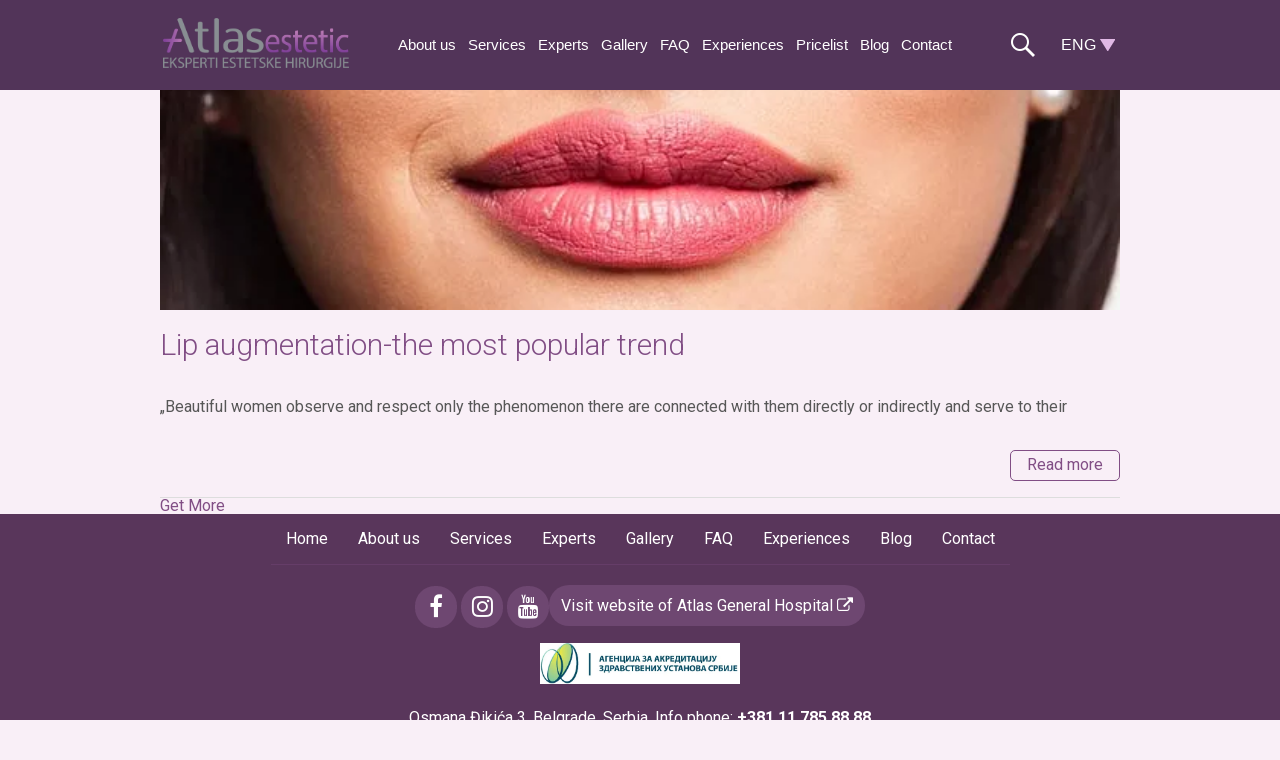

--- FILE ---
content_type: text/html; charset=UTF-8
request_url: https://atlasaesthetics.rs/en/tag/most-popular-trend/
body_size: 13792
content:
<!DOCTYPE HTML><html lang="en-US"><head><script data-no-optimize="1">var litespeed_docref=sessionStorage.getItem("litespeed_docref");litespeed_docref&&(Object.defineProperty(document,"referrer",{get:function(){return litespeed_docref}}),sessionStorage.removeItem("litespeed_docref"));</script> <meta charset="utf-8"><meta name="viewport" content="width=device-width, initial-scale=1"><link rel="preload" href="https://atlasaesthetics.rs/wp-content/uploads/2016/11/atlas-estetic-sitelogo.png" as="image" type="image/png" /><meta name='robots' content='noindex, follow' /><style>img:is([sizes="auto" i],[sizes^="auto," i]){contain-intrinsic-size:3000px 1500px}</style><title>most popular trend Archives - Atlas estetic</title><meta property="og:locale" content="en_US" /><meta property="og:type" content="article" /><meta property="og:title" content="most popular trend Archives - Atlas estetic" /><meta property="og:url" content="https://atlasaesthetics.rs/en/tag/most-popular-trend/" /><meta property="og:site_name" content="Atlas estetic" /><meta name="twitter:card" content="summary_large_image" /> <script type="application/ld+json" class="yoast-schema-graph">{"@context":"https://schema.org","@graph":[{"@type":"CollectionPage","@id":"https://atlasaesthetics.rs/en/tag/most-popular-trend/","url":"https://atlasaesthetics.rs/en/tag/most-popular-trend/","name":"most popular trend Archives - Atlas estetic","isPartOf":{"@id":"https://atlasaesthetics.rs/en/#website"},"primaryImageOfPage":{"@id":"https://atlasaesthetics.rs/en/tag/most-popular-trend/#primaryimage"},"image":{"@id":"https://atlasaesthetics.rs/en/tag/most-popular-trend/#primaryimage"},"thumbnailUrl":"https://atlasaesthetics.rs/wp-content/uploads/2017/08/hijaluronski-fileri-1-1.jpg","breadcrumb":{"@id":"https://atlasaesthetics.rs/en/tag/most-popular-trend/#breadcrumb"},"inLanguage":"en-US"},{"@type":"ImageObject","inLanguage":"en-US","@id":"https://atlasaesthetics.rs/en/tag/most-popular-trend/#primaryimage","url":"https://atlasaesthetics.rs/wp-content/uploads/2017/08/hijaluronski-fileri-1-1.jpg","contentUrl":"https://atlasaesthetics.rs/wp-content/uploads/2017/08/hijaluronski-fileri-1-1.jpg","width":630,"height":330,"caption":"Povećanje usana"},{"@type":"BreadcrumbList","@id":"https://atlasaesthetics.rs/en/tag/most-popular-trend/#breadcrumb","itemListElement":[{"@type":"ListItem","position":1,"name":"Почетна","item":"https://atlasaesthetics.rs/en/"},{"@type":"ListItem","position":2,"name":"most popular trend"}]},{"@type":"WebSite","@id":"https://atlasaesthetics.rs/en/#website","url":"https://atlasaesthetics.rs/en/","name":"Atlas estetic","description":"Estetska i rekonstruktivna hirurgija","potentialAction":[{"@type":"SearchAction","target":{"@type":"EntryPoint","urlTemplate":"https://atlasaesthetics.rs/en/?s={search_term_string}"},"query-input":{"@type":"PropertyValueSpecification","valueRequired":true,"valueName":"search_term_string"}}],"inLanguage":"en-US"}]}</script> <link rel='dns-prefetch' href='//code.jquery.com' /><link rel='preconnect' href='https://code.jquery.com' /><link rel='preconnect' href='https://fonts.googleapis.com' /><link rel='preconnect' href='https://www.googletagmanager.com' /><link data-optimized="1" rel='stylesheet' id='tppostpro-fontawesome-css-css' href='https://atlasaesthetics.rs/wp-content/litespeed/css/b0247586ad8ea40d655916733ccba818.css?ver=ba818' type='text/css' media='all' /><link data-optimized="1" rel='stylesheet' id='tppostpro-owl-min-css-css' href='https://atlasaesthetics.rs/wp-content/litespeed/css/f5741a32cd35548785312eb35179bb6f.css?ver=9bb6f' type='text/css' media='all' /><link data-optimized="1" rel='stylesheet' id='tppostpro-style-css-css' href='https://atlasaesthetics.rs/wp-content/litespeed/css/57da03324d7d0414e590eed01b0bc2f6.css?ver=bc2f6' type='text/css' media='all' /><link data-optimized="1" rel='stylesheet' id='wp-block-library-css' href='https://atlasaesthetics.rs/wp-content/litespeed/css/e24aaa0570ebbf69cd6517c51fee11a9.css?ver=e11a9' type='text/css' media='all' /><style id='classic-theme-styles-inline-css' type='text/css'>/*! This file is auto-generated */
.wp-block-button__link{color:#fff;background-color:#32373c;border-radius:9999px;box-shadow:none;text-decoration:none;padding:calc(.667em + 2px) calc(1.333em + 2px);font-size:1.125em}.wp-block-file__button{background:#32373c;color:#fff;text-decoration:none}</style><style id='global-styles-inline-css' type='text/css'>:root{--wp--preset--aspect-ratio--square:1;--wp--preset--aspect-ratio--4-3:4/3;--wp--preset--aspect-ratio--3-4:3/4;--wp--preset--aspect-ratio--3-2:3/2;--wp--preset--aspect-ratio--2-3:2/3;--wp--preset--aspect-ratio--16-9:16/9;--wp--preset--aspect-ratio--9-16:9/16;--wp--preset--color--black:#000000;--wp--preset--color--cyan-bluish-gray:#abb8c3;--wp--preset--color--white:#ffffff;--wp--preset--color--pale-pink:#f78da7;--wp--preset--color--vivid-red:#cf2e2e;--wp--preset--color--luminous-vivid-orange:#ff6900;--wp--preset--color--luminous-vivid-amber:#fcb900;--wp--preset--color--light-green-cyan:#7bdcb5;--wp--preset--color--vivid-green-cyan:#00d084;--wp--preset--color--pale-cyan-blue:#8ed1fc;--wp--preset--color--vivid-cyan-blue:#0693e3;--wp--preset--color--vivid-purple:#9b51e0;--wp--preset--gradient--vivid-cyan-blue-to-vivid-purple:linear-gradient(135deg,rgba(6,147,227,1) 0%,rgb(155,81,224) 100%);--wp--preset--gradient--light-green-cyan-to-vivid-green-cyan:linear-gradient(135deg,rgb(122,220,180) 0%,rgb(0,208,130) 100%);--wp--preset--gradient--luminous-vivid-amber-to-luminous-vivid-orange:linear-gradient(135deg,rgba(252,185,0,1) 0%,rgba(255,105,0,1) 100%);--wp--preset--gradient--luminous-vivid-orange-to-vivid-red:linear-gradient(135deg,rgba(255,105,0,1) 0%,rgb(207,46,46) 100%);--wp--preset--gradient--very-light-gray-to-cyan-bluish-gray:linear-gradient(135deg,rgb(238,238,238) 0%,rgb(169,184,195) 100%);--wp--preset--gradient--cool-to-warm-spectrum:linear-gradient(135deg,rgb(74,234,220) 0%,rgb(151,120,209) 20%,rgb(207,42,186) 40%,rgb(238,44,130) 60%,rgb(251,105,98) 80%,rgb(254,248,76) 100%);--wp--preset--gradient--blush-light-purple:linear-gradient(135deg,rgb(255,206,236) 0%,rgb(152,150,240) 100%);--wp--preset--gradient--blush-bordeaux:linear-gradient(135deg,rgb(254,205,165) 0%,rgb(254,45,45) 50%,rgb(107,0,62) 100%);--wp--preset--gradient--luminous-dusk:linear-gradient(135deg,rgb(255,203,112) 0%,rgb(199,81,192) 50%,rgb(65,88,208) 100%);--wp--preset--gradient--pale-ocean:linear-gradient(135deg,rgb(255,245,203) 0%,rgb(182,227,212) 50%,rgb(51,167,181) 100%);--wp--preset--gradient--electric-grass:linear-gradient(135deg,rgb(202,248,128) 0%,rgb(113,206,126) 100%);--wp--preset--gradient--midnight:linear-gradient(135deg,rgb(2,3,129) 0%,rgb(40,116,252) 100%);--wp--preset--font-size--small:13px;--wp--preset--font-size--medium:20px;--wp--preset--font-size--large:36px;--wp--preset--font-size--x-large:42px;--wp--preset--spacing--20:0.44rem;--wp--preset--spacing--30:0.67rem;--wp--preset--spacing--40:1rem;--wp--preset--spacing--50:1.5rem;--wp--preset--spacing--60:2.25rem;--wp--preset--spacing--70:3.38rem;--wp--preset--spacing--80:5.06rem;--wp--preset--shadow--natural:6px 6px 9px rgba(0, 0, 0, 0.2);--wp--preset--shadow--deep:12px 12px 50px rgba(0, 0, 0, 0.4);--wp--preset--shadow--sharp:6px 6px 0px rgba(0, 0, 0, 0.2);--wp--preset--shadow--outlined:6px 6px 0px -3px rgba(255, 255, 255, 1), 6px 6px rgba(0, 0, 0, 1);--wp--preset--shadow--crisp:6px 6px 0px rgba(0, 0, 0, 1)}:where(.is-layout-flex){gap:.5em}:where(.is-layout-grid){gap:.5em}body .is-layout-flex{display:flex}.is-layout-flex{flex-wrap:wrap;align-items:center}.is-layout-flex>:is(*,div){margin:0}body .is-layout-grid{display:grid}.is-layout-grid>:is(*,div){margin:0}:where(.wp-block-columns.is-layout-flex){gap:2em}:where(.wp-block-columns.is-layout-grid){gap:2em}:where(.wp-block-post-template.is-layout-flex){gap:1.25em}:where(.wp-block-post-template.is-layout-grid){gap:1.25em}.has-black-color{color:var(--wp--preset--color--black)!important}.has-cyan-bluish-gray-color{color:var(--wp--preset--color--cyan-bluish-gray)!important}.has-white-color{color:var(--wp--preset--color--white)!important}.has-pale-pink-color{color:var(--wp--preset--color--pale-pink)!important}.has-vivid-red-color{color:var(--wp--preset--color--vivid-red)!important}.has-luminous-vivid-orange-color{color:var(--wp--preset--color--luminous-vivid-orange)!important}.has-luminous-vivid-amber-color{color:var(--wp--preset--color--luminous-vivid-amber)!important}.has-light-green-cyan-color{color:var(--wp--preset--color--light-green-cyan)!important}.has-vivid-green-cyan-color{color:var(--wp--preset--color--vivid-green-cyan)!important}.has-pale-cyan-blue-color{color:var(--wp--preset--color--pale-cyan-blue)!important}.has-vivid-cyan-blue-color{color:var(--wp--preset--color--vivid-cyan-blue)!important}.has-vivid-purple-color{color:var(--wp--preset--color--vivid-purple)!important}.has-black-background-color{background-color:var(--wp--preset--color--black)!important}.has-cyan-bluish-gray-background-color{background-color:var(--wp--preset--color--cyan-bluish-gray)!important}.has-white-background-color{background-color:var(--wp--preset--color--white)!important}.has-pale-pink-background-color{background-color:var(--wp--preset--color--pale-pink)!important}.has-vivid-red-background-color{background-color:var(--wp--preset--color--vivid-red)!important}.has-luminous-vivid-orange-background-color{background-color:var(--wp--preset--color--luminous-vivid-orange)!important}.has-luminous-vivid-amber-background-color{background-color:var(--wp--preset--color--luminous-vivid-amber)!important}.has-light-green-cyan-background-color{background-color:var(--wp--preset--color--light-green-cyan)!important}.has-vivid-green-cyan-background-color{background-color:var(--wp--preset--color--vivid-green-cyan)!important}.has-pale-cyan-blue-background-color{background-color:var(--wp--preset--color--pale-cyan-blue)!important}.has-vivid-cyan-blue-background-color{background-color:var(--wp--preset--color--vivid-cyan-blue)!important}.has-vivid-purple-background-color{background-color:var(--wp--preset--color--vivid-purple)!important}.has-black-border-color{border-color:var(--wp--preset--color--black)!important}.has-cyan-bluish-gray-border-color{border-color:var(--wp--preset--color--cyan-bluish-gray)!important}.has-white-border-color{border-color:var(--wp--preset--color--white)!important}.has-pale-pink-border-color{border-color:var(--wp--preset--color--pale-pink)!important}.has-vivid-red-border-color{border-color:var(--wp--preset--color--vivid-red)!important}.has-luminous-vivid-orange-border-color{border-color:var(--wp--preset--color--luminous-vivid-orange)!important}.has-luminous-vivid-amber-border-color{border-color:var(--wp--preset--color--luminous-vivid-amber)!important}.has-light-green-cyan-border-color{border-color:var(--wp--preset--color--light-green-cyan)!important}.has-vivid-green-cyan-border-color{border-color:var(--wp--preset--color--vivid-green-cyan)!important}.has-pale-cyan-blue-border-color{border-color:var(--wp--preset--color--pale-cyan-blue)!important}.has-vivid-cyan-blue-border-color{border-color:var(--wp--preset--color--vivid-cyan-blue)!important}.has-vivid-purple-border-color{border-color:var(--wp--preset--color--vivid-purple)!important}.has-vivid-cyan-blue-to-vivid-purple-gradient-background{background:var(--wp--preset--gradient--vivid-cyan-blue-to-vivid-purple)!important}.has-light-green-cyan-to-vivid-green-cyan-gradient-background{background:var(--wp--preset--gradient--light-green-cyan-to-vivid-green-cyan)!important}.has-luminous-vivid-amber-to-luminous-vivid-orange-gradient-background{background:var(--wp--preset--gradient--luminous-vivid-amber-to-luminous-vivid-orange)!important}.has-luminous-vivid-orange-to-vivid-red-gradient-background{background:var(--wp--preset--gradient--luminous-vivid-orange-to-vivid-red)!important}.has-very-light-gray-to-cyan-bluish-gray-gradient-background{background:var(--wp--preset--gradient--very-light-gray-to-cyan-bluish-gray)!important}.has-cool-to-warm-spectrum-gradient-background{background:var(--wp--preset--gradient--cool-to-warm-spectrum)!important}.has-blush-light-purple-gradient-background{background:var(--wp--preset--gradient--blush-light-purple)!important}.has-blush-bordeaux-gradient-background{background:var(--wp--preset--gradient--blush-bordeaux)!important}.has-luminous-dusk-gradient-background{background:var(--wp--preset--gradient--luminous-dusk)!important}.has-pale-ocean-gradient-background{background:var(--wp--preset--gradient--pale-ocean)!important}.has-electric-grass-gradient-background{background:var(--wp--preset--gradient--electric-grass)!important}.has-midnight-gradient-background{background:var(--wp--preset--gradient--midnight)!important}.has-small-font-size{font-size:var(--wp--preset--font-size--small)!important}.has-medium-font-size{font-size:var(--wp--preset--font-size--medium)!important}.has-large-font-size{font-size:var(--wp--preset--font-size--large)!important}.has-x-large-font-size{font-size:var(--wp--preset--font-size--x-large)!important}:where(.wp-block-post-template.is-layout-flex){gap:1.25em}:where(.wp-block-post-template.is-layout-grid){gap:1.25em}:where(.wp-block-columns.is-layout-flex){gap:2em}:where(.wp-block-columns.is-layout-grid){gap:2em}:root :where(.wp-block-pullquote){font-size:1.5em;line-height:1.6}</style><link data-optimized="1" rel='stylesheet' id='contact-form-7-css' href='https://atlasaesthetics.rs/wp-content/litespeed/css/fc8e5b9cc5309cd0adb21cdff01b1068.css?ver=b1068' type='text/css' media='all' /><link data-optimized="1" rel='stylesheet' id='wpcf7-redirect-script-frontend-css' href='https://atlasaesthetics.rs/wp-content/litespeed/css/5ace438b6f5d6c67ea83efcc106b3311.css?ver=b3311' type='text/css' media='all' /><link data-optimized="1" rel='stylesheet' id='genericons-css' href='https://atlasaesthetics.rs/wp-content/litespeed/css/42ab4757c548655765bdb2aed08e2854.css?ver=e2854' type='text/css' media='all' /><link data-optimized="1" rel='stylesheet' id='shke-style-css' href='https://atlasaesthetics.rs/wp-content/litespeed/css/3af80d0a6ae81532bc70dc813e2fb0a1.css?ver=fb0a1' type='text/css' media='all' /><link data-optimized="1" rel='stylesheet' id='jui-style-css' href='https://atlasaesthetics.rs/wp-content/litespeed/css/b0d0a91e06ef96bc2846f8a0abe7e0b7.css?ver=7e0b7' type='text/css' media='all' /> <script type="text/javascript" src="https://atlasaesthetics.rs/wp-includes/js/jquery/jquery.min.js" id="jquery-core-js"></script> <script data-optimized="1" type="text/javascript" src="https://atlasaesthetics.rs/wp-content/litespeed/js/6627723c3f116285592ebc53aa248af7.js?ver=48af7" id="jquery-migrate-js" defer data-deferred="1"></script> <script data-optimized="1" type="text/javascript" src="https://atlasaesthetics.rs/wp-content/litespeed/js/13c15510040dd245c9eb53546527c1bd.js?ver=7c1bd" id="tppostpro-owl-js-js" defer data-deferred="1"></script> <script data-optimized="1" type="text/javascript" src="https://atlasaesthetics.rs/wp-content/litespeed/js/92b913246bd5d39e37742580bf618f12.js?ver=18f12" id="shke-html5-js" defer data-deferred="1"></script> <link rel="https://api.w.org/" href="https://atlasaesthetics.rs/wp-json/" /><link rel="alternate" title="JSON" type="application/json" href="https://atlasaesthetics.rs/wp-json/wp/v2/tags/238" /><script src="[data-uri]" defer></script>  <script>(function(w,d,s,l,i){w[l]=w[l]||[];w[l].push({'gtm.start':
new Date().getTime(),event:'gtm.js'});var f=d.getElementsByTagName(s)[0],
j=d.createElement(s),dl=l!='dataLayer'?'&l='+l:'';j.async=true;j.src=
'https://atlasaesthetics.rs/wp-content/litespeed/localres/aHR0cHM6Ly93d3cuZ29vZ2xldGFnbWFuYWdlci5jb20vZ3RtLmpz?id='+i+dl;f.parentNode.insertBefore(j,f);
})(window,document,'script','dataLayer','GTM-PZGFLH2Q');</script> <style>.e-con.e-parent:nth-of-type(n+4):not(.e-lazyloaded):not(.e-no-lazyload),.e-con.e-parent:nth-of-type(n+4):not(.e-lazyloaded):not(.e-no-lazyload) *{background-image:none!important}@media screen and (max-height:1024px){.e-con.e-parent:nth-of-type(n+3):not(.e-lazyloaded):not(.e-no-lazyload),.e-con.e-parent:nth-of-type(n+3):not(.e-lazyloaded):not(.e-no-lazyload) *{background-image:none!important}}@media screen and (max-height:640px){.e-con.e-parent:nth-of-type(n+2):not(.e-lazyloaded):not(.e-no-lazyload),.e-con.e-parent:nth-of-type(n+2):not(.e-lazyloaded):not(.e-no-lazyload) *{background-image:none!important}}</style><link rel="icon" href="https://atlasaesthetics.rs/wp-content/uploads/2021/06/fav-atlas.png" sizes="32x32" /><link rel="icon" href="https://atlasaesthetics.rs/wp-content/uploads/2021/06/fav-atlas.png" sizes="192x192" /><link rel="apple-touch-icon" href="https://atlasaesthetics.rs/wp-content/uploads/2021/06/fav-atlas.png" /><meta name="msapplication-TileImage" content="https://atlasaesthetics.rs/wp-content/uploads/2021/06/fav-atlas.png" /><style type="text/css" id="wp-custom-css">.owl-item span{display:none!important}.owl-item h3 a{color:#59365B!important;display:inline-block!important;font-size:16px!important;font-weight:bold!important;letter-spacing:0px!important;margin-bottom:10px!important}.p40{padding-top:40px}.tps-slider-thumb+div{display:none!important}.jet-carousel__item img[src*="baner-estetika_uvec-grudi-srp-1.jpg"],.jet-carousel__item img[src*="baner-estetika_op-nosa-srp.jpg"]{display:none!important}.jet-carousel__item img[src*="baner-estetika_uvec-grudi-srp-1.jpg"],.jet-carousel__item img[src*="baner-estetika_op-nosa-srp.jpg"]{visibility:hidden!important;height:0!important;margin:0!important;padding:0!important}.page-id-204 .elementor-element-b2b9647{display:none!important}</style></head><body class="archive tag tag-most-popular-trend tag-238 wp-theme-anywhere-estetika class-name elementor-default elementor-kit-5907"><div class="paralaks" data-speed="-2"></div><header class="head"><div class="shrink" id="header"><div class='site-title logo'>
<a href='https://atlasaesthetics.rs/en/' title='Atlas estetic' rel='home'><img src='https://atlasaesthetics.rs/wp-content/uploads/2016/11/atlas-estetic-sitelogo.png' alt='Atlas estetic'></a></div>
<button id="menu-toggle" class="menu-toggle">Menu</button><nav class="mainnav"><div class="menu-main-nav-e-container"><ul id="menu-main-nav-e" class="menu"><li id="menu-item-1544" class="menu-item menu-item-type-post_type menu-item-object-page menu-item-has-children menu-item-1544"><a href="https://atlasaesthetics.rs/en/about-us/">About us</a><ul class="sub-menu"><li id="menu-item-1581" class="menu-item menu-item-type-post_type menu-item-object-page menu-item-1581"><a href="https://atlasaesthetics.rs/en/about-us/premises-and-equipment/">Premises and equipment</a></li><li id="menu-item-1580" class="menu-item menu-item-type-post_type menu-item-object-page menu-item-1580"><a href="https://atlasaesthetics.rs/en/about-us/accommodation-and-meals/">Accommodation and meals</a></li><li id="menu-item-1579" class="menu-item menu-item-type-post_type menu-item-object-page menu-item-1579"><a href="https://atlasaesthetics.rs/en/about-us/mission-and-vision/">Mission and Vision</a></li><li id="menu-item-1584" class="menu-item menu-item-type-post_type menu-item-object-page menu-item-1584"><a href="https://atlasaesthetics.rs/en/about-us/transport-of-patients/">Transport of patients</a></li></ul></li><li id="menu-item-1543" class="menu-item menu-item-type-post_type menu-item-object-page menu-item-has-children menu-item-1543"><a href="https://atlasaesthetics.rs/en/services-and-procedures/">Services</a><ul class="sub-menu"><li id="menu-item-1604" class="menu-item menu-item-type-post_type menu-item-object-page menu-item-has-children menu-item-1604"><a href="https://atlasaesthetics.rs/en/services-and-procedures/antiaging/">Antiaging</a><ul class="sub-menu"><li id="menu-item-2163" class="menu-item menu-item-type-post_type menu-item-object-page menu-item-2163"><a href="https://atlasaesthetics.rs/en/services-and-procedures/antiaging/3d-meso-threads/">3D meso threads</a></li><li id="menu-item-2168" class="menu-item menu-item-type-post_type menu-item-object-page menu-item-2168"><a href="https://atlasaesthetics.rs/en/services-and-procedures/antiaging/regenerative-therapies/">Regenerative therapies</a></li><li id="menu-item-2172" class="menu-item menu-item-type-post_type menu-item-object-page menu-item-2172"><a href="https://atlasaesthetics.rs/en/services-and-procedures/antiaging/aquafilling/">AQUAfilling</a></li><li id="menu-item-2178" class="menu-item menu-item-type-post_type menu-item-object-page menu-item-2178"><a href="https://atlasaesthetics.rs/en/services-and-procedures/antiaging/btx-treatment/">Botox treatment</a></li><li id="menu-item-2182" class="menu-item menu-item-type-post_type menu-item-object-page menu-item-2182"><a href="https://atlasaesthetics.rs/en/services-and-procedures/antiaging/chemical-peeling/">Chemical peeling</a></li><li id="menu-item-2187" class="menu-item menu-item-type-post_type menu-item-object-page menu-item-2187"><a href="https://atlasaesthetics.rs/en/services-and-procedures/antiaging/hyaluronic-fillers/">Hyaluronic fillers</a></li><li id="menu-item-2190" class="menu-item menu-item-type-post_type menu-item-object-page menu-item-2190"><a href="https://atlasaesthetics.rs/en/services-and-procedures/antiaging/mesotherapy/">Mesotherapy</a></li></ul></li><li id="menu-item-1607" class="menu-item menu-item-type-post_type menu-item-object-page menu-item-has-children menu-item-1607"><a href="https://atlasaesthetics.rs/en/services-and-procedures/cosmetic-face-surgery/">Cosmetic face surgery</a><ul class="sub-menu"><li id="menu-item-1977" class="menu-item menu-item-type-post_type menu-item-object-page menu-item-1977"><a href="https://atlasaesthetics.rs/en/services-and-procedures/cosmetic-face-surgery/facelift/">Facelift</a></li><li id="menu-item-4058" class="menu-item menu-item-type-post_type menu-item-object-page menu-item-4058"><a href="https://atlasaesthetics.rs/en/services-and-procedures/cosmetic-face-surgery/eyebrow-lift/">Eyebrow lift</a></li><li id="menu-item-1984" class="menu-item menu-item-type-post_type menu-item-object-page menu-item-1984"><a href="https://atlasaesthetics.rs/en/services-and-procedures/cosmetic-face-surgery/chin-correction-surgery/">Chin correction surgery</a></li><li id="menu-item-2139" class="menu-item menu-item-type-post_type menu-item-object-page menu-item-2139"><a href="https://atlasaesthetics.rs/en/services-and-procedures/cosmetic-face-surgery/cheekbones-correction/">Cheekbones correction</a></li><li id="menu-item-2005" class="menu-item menu-item-type-post_type menu-item-object-page menu-item-2005"><a href="https://atlasaesthetics.rs/en/services-and-procedures/cosmetic-face-surgery/eyelid-surgery/">Eyelid surgery</a></li><li id="menu-item-2024" class="menu-item menu-item-type-post_type menu-item-object-page menu-item-2024"><a href="https://atlasaesthetics.rs/en/services-and-procedures/cosmetic-face-surgery/rhinoplasty/">Rhinoplasty</a></li><li id="menu-item-2030" class="menu-item menu-item-type-post_type menu-item-object-page menu-item-2030"><a href="https://atlasaesthetics.rs/en/services-and-procedures/cosmetic-face-surgery/lips-correction/">Lips correction</a></li><li id="menu-item-2035" class="menu-item menu-item-type-post_type menu-item-object-page menu-item-2035"><a href="https://atlasaesthetics.rs/en/services-and-procedures/cosmetic-face-surgery/ear-reshaping/">Ear Reshaping</a></li><li id="menu-item-4426" class="menu-item menu-item-type-post_type menu-item-object-page menu-item-4426"><a href="https://atlasaesthetics.rs/en/services-and-procedures/cosmetic-face-surgery/ear-reconstruction/">Ear reconstruction</a></li></ul></li><li id="menu-item-1608" class="menu-item menu-item-type-post_type menu-item-object-page menu-item-has-children menu-item-1608"><a href="https://atlasaesthetics.rs/en/services-and-procedures/cosmetic-skin-surgery/">Cosmetic skin surgery</a><ul class="sub-menu"><li id="menu-item-2100" class="menu-item menu-item-type-post_type menu-item-object-page menu-item-2100"><a href="https://atlasaesthetics.rs/en/services-and-procedures/cosmetic-skin-surgery/warts/">Warts</a></li><li id="menu-item-2099" class="menu-item menu-item-type-post_type menu-item-object-page menu-item-2099"><a href="https://atlasaesthetics.rs/en/services-and-procedures/cosmetic-skin-surgery/keratosis/">Keratosis</a></li><li id="menu-item-2108" class="menu-item menu-item-type-post_type menu-item-object-page menu-item-2108"><a href="https://atlasaesthetics.rs/en/services-and-procedures/cosmetic-skin-surgery/scar-correction/">Scar Correction</a></li><li id="menu-item-2112" class="menu-item menu-item-type-post_type menu-item-object-page menu-item-2112"><a href="https://atlasaesthetics.rs/en/services-and-procedures/cosmetic-skin-surgery/xantelasma/">Xantelasma</a></li><li id="menu-item-2116" class="menu-item menu-item-type-post_type menu-item-object-page menu-item-2116"><a href="https://atlasaesthetics.rs/en/services-and-procedures/cosmetic-skin-surgery/moles/">Moles</a></li></ul></li><li id="menu-item-1606" class="menu-item menu-item-type-post_type menu-item-object-page menu-item-has-children menu-item-1606"><a href="https://atlasaesthetics.rs/en/services-and-procedures/cosmetic-breast-surgery/">Cosmetic breast surgery</a><ul class="sub-menu"><li id="menu-item-1938" class="menu-item menu-item-type-post_type menu-item-object-page menu-item-1938"><a href="https://atlasaesthetics.rs/en/services-and-procedures/cosmetic-breast-surgery/breast-lift/">Breast Lift</a></li><li id="menu-item-1957" class="menu-item menu-item-type-post_type menu-item-object-page menu-item-1957"><a href="https://atlasaesthetics.rs/en/services-and-procedures/cosmetic-breast-surgery/breast-augmentation/">Breast Augmentation</a></li><li id="menu-item-2200" class="menu-item menu-item-type-post_type menu-item-object-page menu-item-2200"><a href="https://atlasaesthetics.rs/en/services-and-procedures/cosmetic-breast-surgery/breast-reconstruction/">Breast Reconstruction</a></li><li id="menu-item-1970" class="menu-item menu-item-type-post_type menu-item-object-page menu-item-1970"><a href="https://atlasaesthetics.rs/en/services-and-procedures/cosmetic-breast-surgery/breast-reduction/">Breast Reduction</a></li></ul></li><li id="menu-item-1605" class="menu-item menu-item-type-post_type menu-item-object-page menu-item-has-children menu-item-1605"><a href="https://atlasaesthetics.rs/en/services-and-procedures/cosmetic-body-surgery/">Cosmetic body surgery</a><ul class="sub-menu"><li id="menu-item-2042" class="menu-item menu-item-type-post_type menu-item-object-page menu-item-2042"><a href="https://atlasaesthetics.rs/en/services-and-procedures/cosmetic-body-surgery/abdominoplasty/">Abdominoplasty</a></li><li id="menu-item-2049" class="menu-item menu-item-type-post_type menu-item-object-page menu-item-2049"><a href="https://atlasaesthetics.rs/en/services-and-procedures/cosmetic-body-surgery/liposuction/">Liposuction</a></li><li id="menu-item-2069" class="menu-item menu-item-type-post_type menu-item-object-page menu-item-2069"><a href="https://atlasaesthetics.rs/en/services-and-procedures/cosmetic-body-surgery/buttock-augmentation/">Buttock Augmentation</a></li><li id="menu-item-2073" class="menu-item menu-item-type-post_type menu-item-object-page menu-item-2073"><a href="https://atlasaesthetics.rs/en/services-and-procedures/cosmetic-body-surgery/intimate-surgery-women/">Intimate surgery for women</a></li><li id="menu-item-2077" class="menu-item menu-item-type-post_type menu-item-object-page menu-item-2077"><a href="https://atlasaesthetics.rs/en/services-and-procedures/cosmetic-body-surgery/fat-transfer/">Fat transfer</a></li></ul></li><li id="menu-item-1612" class="menu-item menu-item-type-post_type menu-item-object-page menu-item-1612"><a href="https://atlasaesthetics.rs/en/services-and-procedures/mommy-makeover/">Mommy makeover</a></li><li id="menu-item-1611" class="menu-item menu-item-type-post_type menu-item-object-page menu-item-has-children menu-item-1611"><a href="https://atlasaesthetics.rs/en/services-and-procedures/mens-aesthetics/">Men’s aesthetics</a><ul class="sub-menu"><li id="menu-item-2131" class="menu-item menu-item-type-post_type menu-item-object-page menu-item-2131"><a href="https://atlasaesthetics.rs/en/services-and-procedures/mens-aesthetics/intimate-surgery-for-men/">Intimate surgery for men</a></li></ul></li><li id="menu-item-1610" class="menu-item menu-item-type-post_type menu-item-object-page menu-item-1610"><a href="https://atlasaesthetics.rs/en/services-and-procedures/hand-surgery/">Hand surgery</a></li><li id="menu-item-1609" class="menu-item menu-item-type-post_type menu-item-object-page menu-item-1609"><a href="https://atlasaesthetics.rs/en/services-and-procedures/excessive-sweating/">Excessive sweating</a></li></ul></li><li id="menu-item-1541" class="menu-item menu-item-type-post_type menu-item-object-page menu-item-1541"><a href="https://atlasaesthetics.rs/en/experts-atlas-estetic/">Experts</a></li><li id="menu-item-1547" class="menu-item menu-item-type-post_type menu-item-object-page menu-item-has-children menu-item-1547"><a href="https://atlasaesthetics.rs/en/gallery/">Gallery</a><ul class="sub-menu"><li id="menu-item-5318" class="menu-item menu-item-type-post_type menu-item-object-galerija menu-item-5318"><a href="https://atlasaesthetics.rs/en/galerija/rhinoplasty/">Rhinoplasty</a></li><li id="menu-item-2494" class="menu-item menu-item-type-post_type menu-item-object-galerija menu-item-2494"><a href="https://atlasaesthetics.rs/en/galerija/ear-reshaping/">Ear Reshaping</a></li><li id="menu-item-2492" class="menu-item menu-item-type-post_type menu-item-object-galerija menu-item-2492"><a href="https://atlasaesthetics.rs/en/galerija/breast/">Breast</a></li><li id="menu-item-2493" class="menu-item menu-item-type-post_type menu-item-object-galerija menu-item-2493"><a href="https://atlasaesthetics.rs/en/galerija/buttock-augmentation/">Buttock Augmentation</a></li><li id="menu-item-2491" class="menu-item menu-item-type-post_type menu-item-object-galerija menu-item-2491"><a href="https://atlasaesthetics.rs/en/galerija/abdominoplasty/">Abdominoplasty</a></li><li id="menu-item-2495" class="menu-item menu-item-type-post_type menu-item-object-galerija menu-item-2495"><a href="https://atlasaesthetics.rs/en/galerija/liposuction/">Liposuction</a></li><li id="menu-item-5393" class="menu-item menu-item-type-post_type menu-item-object-galerija menu-item-5393"><a href="https://atlasaesthetics.rs/en/galerija/face-correction/">Face Correction</a></li><li id="menu-item-7043" class="menu-item menu-item-type-post_type menu-item-object-galerija menu-item-7043"><a href="https://atlasaesthetics.rs/en/galerija/lip-augmentation/">Lip augmentation</a></li><li id="menu-item-7129" class="menu-item menu-item-type-post_type menu-item-object-galerija menu-item-7129"><a href="https://atlasaesthetics.rs/en/galerija/bullhorn-lip-lift-3/">Bullhorn lip lift</a></li><li id="menu-item-2496" class="menu-item menu-item-type-post_type menu-item-object-galerija menu-item-2496"><a href="https://atlasaesthetics.rs/en/galerija/mommymakeover/">MommyMakeover</a></li><li id="menu-item-7167" class="menu-item menu-item-type-post_type menu-item-object-galerija menu-item-7167"><a href="https://atlasaesthetics.rs/en/galerija/nasolabial-folds/">Nasolabial folds</a></li><li id="menu-item-7153" class="menu-item menu-item-type-post_type menu-item-object-galerija menu-item-7153"><a href="https://atlasaesthetics.rs/en/galerija/gynecomastia/">Gynecomastia</a></li></ul></li><li id="menu-item-1550" class="menu-item menu-item-type-post_type menu-item-object-page menu-item-1550"><a href="https://atlasaesthetics.rs/en/faq/">FAQ</a></li><li id="menu-item-1553" class="menu-item menu-item-type-post_type menu-item-object-page menu-item-1553"><a href="https://atlasaesthetics.rs/en/experiences/">Experiences</a></li><li id="menu-item-6664" class="menu-item menu-item-type-post_type menu-item-object-page menu-item-6664"><a href="https://atlasaesthetics.rs/en/pricelist/">Pricelist</a></li><li id="menu-item-1911" class="menu-item menu-item-type-post_type menu-item-object-page current_page_parent menu-item-1911"><a href="https://atlasaesthetics.rs/en/blog-2/">Blog</a></li><li id="menu-item-1558" class="menu-item menu-item-type-post_type menu-item-object-page menu-item-1558"><a href="https://atlasaesthetics.rs/en/contact/">Contact</a></li></ul></div></nav><div class="search-toggle">
<a href="#search-container" class="screen-reader-text">Search</a></div><div id="search-container" class="search-box-wrapper hide"><div class="search-box"><form role="search" method="get" class="search-form" action="https://atlasaesthetics.rs/en/">
<label>
<span class="screen-reader-text">search</span>
<input type="search" class="search-field orange"
placeholder="search"
value="" name="s"/>
</label>
<button type="submit" class="search-submit">Go</button></form></div></div><div class="langswitch">
<select name="lang_choice_1" id="lang_choice_1" class="pll-switcher-select"><option value="https://atlasaesthetics.rs/" lang="sr-RS" data-lang="{&quot;id&quot;:0,&quot;name&quot;:&quot;SRB&quot;,&quot;slug&quot;:&quot;sr&quot;,&quot;dir&quot;:0}">SRB</option><option value="https://atlasaesthetics.rs/en/tag/most-popular-trend/" lang="en-US" selected='selected' data-lang="{&quot;id&quot;:0,&quot;name&quot;:&quot;ENG&quot;,&quot;slug&quot;:&quot;en&quot;,&quot;dir&quot;:0}">ENG</option></select> <script type="text/javascript" src="[data-uri]" defer></script> </div></div></header><main class="content list shrink"><header class="cat-title"><h1>Tag: <span>most popular trend</span></h1></header><div class="archive-desc"></div><article>
<a href="https://atlasaesthetics.rs/en/lip-augmentation-the-most-popular-trend/" title="Lip augmentation-the most popular trend"><div class="thumb" style="background-image:url(https://atlasaesthetics.rs/wp-content/uploads/2017/08/hijaluronski-fileri-1-1.jpg.webp)"></div></a><div class="excerpt">
<a href="https://atlasaesthetics.rs/en/lip-augmentation-the-most-popular-trend/" title="Lip augmentation-the most popular trend"><h1>Lip augmentation-the most popular trend</h1></a><p>„Beautiful women observe and respect only the phenomenon there are connected with them directly or indirectly and serve to their</p><div style="text-align:right"><a class="moretag" href="https://atlasaesthetics.rs/en/lip-augmentation-the-most-popular-trend/">Read more</a></div></div></article>
<a class="getmore" href="#" data-nonce="87e2cb7b5c">Get More</a></main></section><footer id="foot"><div class="shrink"><div id="nav_menu-2" class=" fullwidth widget widget_nav_menu"><div class="menu-footer-nav-e-container"><ul id="menu-footer-nav-e" class="menu"><li id="menu-item-1560" class="menu-item menu-item-type-post_type menu-item-object-page menu-item-home menu-item-1560"><a href="https://atlasaesthetics.rs/en/">Home</a></li><li id="menu-item-1565" class="menu-item menu-item-type-post_type menu-item-object-page menu-item-1565"><a href="https://atlasaesthetics.rs/en/about-us/">About us</a></li><li id="menu-item-1564" class="menu-item menu-item-type-post_type menu-item-object-page menu-item-1564"><a href="https://atlasaesthetics.rs/en/services-and-procedures/">Services</a></li><li id="menu-item-1566" class="menu-item menu-item-type-post_type menu-item-object-page menu-item-1566"><a href="https://atlasaesthetics.rs/en/experts-atlas-estetic/">Experts</a></li><li id="menu-item-1563" class="menu-item menu-item-type-post_type menu-item-object-page menu-item-1563"><a href="https://atlasaesthetics.rs/en/gallery/">Gallery</a></li><li id="menu-item-1562" class="menu-item menu-item-type-post_type menu-item-object-page menu-item-1562"><a href="https://atlasaesthetics.rs/en/faq/">FAQ</a></li><li id="menu-item-2062" class="menu-item menu-item-type-post_type menu-item-object-page menu-item-2062"><a href="https://atlasaesthetics.rs/en/experiences/">Experiences</a></li><li id="menu-item-2063" class="menu-item menu-item-type-post_type menu-item-object-page current_page_parent menu-item-2063"><a href="https://atlasaesthetics.rs/en/blog-2/">Blog</a></li><li id="menu-item-1561" class="menu-item menu-item-type-post_type menu-item-object-page menu-item-1561"><a href="https://atlasaesthetics.rs/en/contact/">Contact</a></li></ul></div></div><div id="text-2" class=" fullwidth widget widget_text"><div class="textwidget"><div class="row"><a class="footbttn fbsoc hideonmobile"  target="_blank" href="https://www.facebook.com/atlasestetic/"><i class="fa fa-facebook"></i></a>
<a class="footbttn fbsoc hideonmobile"  target="_blank" href="https://www.instagram.com/atlasestetic/"><i class="fa fa-instagram"></i></a>
<a class="footbttn fbsoc hideonmobile"  target="_blank" href="http://yt.vu/c/UC-eVE5gQCFR25RCM5DcE7rw"><i class="fa fa-youtube"></i></a><a class="footbttn" href="http://atlasklinika.com/en" target="_blank">Visit website of Atlas General Hospital <i class="fa fa-external-link"></i></a><p>
<img data-lazyloaded="1" src="[data-uri]" data-src="https://atlasaesthetics.rs/wp-content/uploads/2018/12/akreditacija.jpg.webp" style="width:200px; max-width:200px"></p><div class="mobclear"></div>
<a class="footbttn fbsoc hideondesktop"  target="_blank" href="https://www.facebook.com/atlasestetic/"><i class="fa fa-facebook"></i></a>
<a class="footbttn fbsoc hideondesktop"  target="_blank" href="https://www.instagram.com/atlasestetic/"><i class="fa fa-instagram"></i></a>
<a class="footbttn fbsoc hideondesktop"  target="_blank" href="http://yt.vu/c/UC-eVE5gQCFR25RCM5DcE7rw"><i class="fa fa-youtube"></i></a></div><p>
Osmana Đikića 3, Belgrade, Serbia. Info phone: <a href="tel:+381117858888"><b>+381 11 785 88 88</b></a></p><p><a href="https://atlasaesthetics.rs/en/privacy-statement/">Privacy Statement</a> . <a href="https://atlasaesthetics.rs/en/legal-statement/">Legal statement</a></p><br></div></div><br/></div></footer> <script type="speculationrules">{"prefetch":[{"source":"document","where":{"and":[{"href_matches":"\/*"},{"not":{"href_matches":["\/wp-*.php","\/wp-admin\/*","\/wp-content\/uploads\/*","\/wp-content\/*","\/wp-content\/plugins\/*","\/wp-content\/themes\/anywhere-estetika\/*","\/*\\?(.+)"]}},{"not":{"selector_matches":"a[rel~=\"nofollow\"]"}},{"not":{"selector_matches":".no-prefetch, .no-prefetch a"}}]},"eagerness":"conservative"}]}</script>  <script src="[data-uri]" defer></script> <script src="[data-uri]" defer></script> <link data-optimized="1" rel='stylesheet' id='style-name-css' href='https://atlasaesthetics.rs/wp-content/litespeed/css/0d0d87c9fc182aadda7f74ae900b0b6e.css?ver=b0b6e' type='text/css' media='all' /> <script data-optimized="1" type="text/javascript" src="https://atlasaesthetics.rs/wp-content/litespeed/js/5ce8d4ef830a52ae5e3ddc702ad128ad.js?ver=128ad" id="wp-hooks-js" defer data-deferred="1"></script> <script data-optimized="1" type="text/javascript" src="https://atlasaesthetics.rs/wp-content/litespeed/js/f4bbfd4a8dd73d9b495d40ab311e07d9.js?ver=e07d9" id="wp-i18n-js" defer data-deferred="1"></script> <script type="text/javascript" id="wp-i18n-js-after" src="[data-uri]" defer></script> <script data-optimized="1" type="text/javascript" src="https://atlasaesthetics.rs/wp-content/litespeed/js/9c3106876d84f14549690c4ef5b114b4.js?ver=114b4" id="swv-js" defer data-deferred="1"></script> <script type="text/javascript" id="contact-form-7-js-before" src="[data-uri]" defer></script> <script data-optimized="1" type="text/javascript" src="https://atlasaesthetics.rs/wp-content/litespeed/js/10f256444b249735fb8627e393f056a4.js?ver=056a4" id="contact-form-7-js" defer data-deferred="1"></script> <script type="text/javascript" id="wpcf7-redirect-script-js-extra" src="[data-uri]" defer></script> <script data-optimized="1" type="text/javascript" src="https://atlasaesthetics.rs/wp-content/litespeed/js/ebcff8fa42b6cfb877290b7581e62d04.js?ver=62d04" id="wpcf7-redirect-script-js" defer data-deferred="1"></script> <script type="text/javascript" id="pll_cookie_script-js-after" src="[data-uri]" defer></script> <script type="text/javascript" id="shke-script-js-extra" src="[data-uri]" defer></script> <script data-optimized="1" type="text/javascript" src="https://atlasaesthetics.rs/wp-content/litespeed/js/6ad74266a7c6520d8ea71b6aaac2eb80.js?ver=2eb80" id="shke-script-js" defer data-deferred="1"></script> <script type="text/javascript" src="//code.jquery.com/ui/1.11.4/jquery-ui.js?ver=1" id="jui-js" defer data-deferred="1"></script> <script data-optimized="1" type="text/javascript" src="https://atlasaesthetics.rs/wp-content/litespeed/js/8ab6adeb9b759749224361aa6766d686.js?ver=6d686" id="custom-js-1-js" defer data-deferred="1"></script> <script data-optimized="1" type="text/javascript" src="https://atlasaesthetics.rs/wp-content/litespeed/js/b8016593a9f8993648d129d39f45bcca.js?ver=5bcca" id="colorbox-js-js" defer data-deferred="1"></script> <script type="text/javascript" src="[data-uri]" defer></script>  <script data-no-optimize="1">window.lazyLoadOptions=Object.assign({},{threshold:300},window.lazyLoadOptions||{});!function(t,e){"object"==typeof exports&&"undefined"!=typeof module?module.exports=e():"function"==typeof define&&define.amd?define(e):(t="undefined"!=typeof globalThis?globalThis:t||self).LazyLoad=e()}(this,function(){"use strict";function e(){return(e=Object.assign||function(t){for(var e=1;e<arguments.length;e++){var n,a=arguments[e];for(n in a)Object.prototype.hasOwnProperty.call(a,n)&&(t[n]=a[n])}return t}).apply(this,arguments)}function o(t){return e({},at,t)}function l(t,e){return t.getAttribute(gt+e)}function c(t){return l(t,vt)}function s(t,e){return function(t,e,n){e=gt+e;null!==n?t.setAttribute(e,n):t.removeAttribute(e)}(t,vt,e)}function i(t){return s(t,null),0}function r(t){return null===c(t)}function u(t){return c(t)===_t}function d(t,e,n,a){t&&(void 0===a?void 0===n?t(e):t(e,n):t(e,n,a))}function f(t,e){et?t.classList.add(e):t.className+=(t.className?" ":"")+e}function _(t,e){et?t.classList.remove(e):t.className=t.className.replace(new RegExp("(^|\\s+)"+e+"(\\s+|$)")," ").replace(/^\s+/,"").replace(/\s+$/,"")}function g(t){return t.llTempImage}function v(t,e){!e||(e=e._observer)&&e.unobserve(t)}function b(t,e){t&&(t.loadingCount+=e)}function p(t,e){t&&(t.toLoadCount=e)}function n(t){for(var e,n=[],a=0;e=t.children[a];a+=1)"SOURCE"===e.tagName&&n.push(e);return n}function h(t,e){(t=t.parentNode)&&"PICTURE"===t.tagName&&n(t).forEach(e)}function a(t,e){n(t).forEach(e)}function m(t){return!!t[lt]}function E(t){return t[lt]}function I(t){return delete t[lt]}function y(e,t){var n;m(e)||(n={},t.forEach(function(t){n[t]=e.getAttribute(t)}),e[lt]=n)}function L(a,t){var o;m(a)&&(o=E(a),t.forEach(function(t){var e,n;e=a,(t=o[n=t])?e.setAttribute(n,t):e.removeAttribute(n)}))}function k(t,e,n){f(t,e.class_loading),s(t,st),n&&(b(n,1),d(e.callback_loading,t,n))}function A(t,e,n){n&&t.setAttribute(e,n)}function O(t,e){A(t,rt,l(t,e.data_sizes)),A(t,it,l(t,e.data_srcset)),A(t,ot,l(t,e.data_src))}function w(t,e,n){var a=l(t,e.data_bg_multi),o=l(t,e.data_bg_multi_hidpi);(a=nt&&o?o:a)&&(t.style.backgroundImage=a,n=n,f(t=t,(e=e).class_applied),s(t,dt),n&&(e.unobserve_completed&&v(t,e),d(e.callback_applied,t,n)))}function x(t,e){!e||0<e.loadingCount||0<e.toLoadCount||d(t.callback_finish,e)}function M(t,e,n){t.addEventListener(e,n),t.llEvLisnrs[e]=n}function N(t){return!!t.llEvLisnrs}function z(t){if(N(t)){var e,n,a=t.llEvLisnrs;for(e in a){var o=a[e];n=e,o=o,t.removeEventListener(n,o)}delete t.llEvLisnrs}}function C(t,e,n){var a;delete t.llTempImage,b(n,-1),(a=n)&&--a.toLoadCount,_(t,e.class_loading),e.unobserve_completed&&v(t,n)}function R(i,r,c){var l=g(i)||i;N(l)||function(t,e,n){N(t)||(t.llEvLisnrs={});var a="VIDEO"===t.tagName?"loadeddata":"load";M(t,a,e),M(t,"error",n)}(l,function(t){var e,n,a,o;n=r,a=c,o=u(e=i),C(e,n,a),f(e,n.class_loaded),s(e,ut),d(n.callback_loaded,e,a),o||x(n,a),z(l)},function(t){var e,n,a,o;n=r,a=c,o=u(e=i),C(e,n,a),f(e,n.class_error),s(e,ft),d(n.callback_error,e,a),o||x(n,a),z(l)})}function T(t,e,n){var a,o,i,r,c;t.llTempImage=document.createElement("IMG"),R(t,e,n),m(c=t)||(c[lt]={backgroundImage:c.style.backgroundImage}),i=n,r=l(a=t,(o=e).data_bg),c=l(a,o.data_bg_hidpi),(r=nt&&c?c:r)&&(a.style.backgroundImage='url("'.concat(r,'")'),g(a).setAttribute(ot,r),k(a,o,i)),w(t,e,n)}function G(t,e,n){var a;R(t,e,n),a=e,e=n,(t=Et[(n=t).tagName])&&(t(n,a),k(n,a,e))}function D(t,e,n){var a;a=t,(-1<It.indexOf(a.tagName)?G:T)(t,e,n)}function S(t,e,n){var a;t.setAttribute("loading","lazy"),R(t,e,n),a=e,(e=Et[(n=t).tagName])&&e(n,a),s(t,_t)}function V(t){t.removeAttribute(ot),t.removeAttribute(it),t.removeAttribute(rt)}function j(t){h(t,function(t){L(t,mt)}),L(t,mt)}function F(t){var e;(e=yt[t.tagName])?e(t):m(e=t)&&(t=E(e),e.style.backgroundImage=t.backgroundImage)}function P(t,e){var n;F(t),n=e,r(e=t)||u(e)||(_(e,n.class_entered),_(e,n.class_exited),_(e,n.class_applied),_(e,n.class_loading),_(e,n.class_loaded),_(e,n.class_error)),i(t),I(t)}function U(t,e,n,a){var o;n.cancel_on_exit&&(c(t)!==st||"IMG"===t.tagName&&(z(t),h(o=t,function(t){V(t)}),V(o),j(t),_(t,n.class_loading),b(a,-1),i(t),d(n.callback_cancel,t,e,a)))}function $(t,e,n,a){var o,i,r=(i=t,0<=bt.indexOf(c(i)));s(t,"entered"),f(t,n.class_entered),_(t,n.class_exited),o=t,i=a,n.unobserve_entered&&v(o,i),d(n.callback_enter,t,e,a),r||D(t,n,a)}function q(t){return t.use_native&&"loading"in HTMLImageElement.prototype}function H(t,o,i){t.forEach(function(t){return(a=t).isIntersecting||0<a.intersectionRatio?$(t.target,t,o,i):(e=t.target,n=t,a=o,t=i,void(r(e)||(f(e,a.class_exited),U(e,n,a,t),d(a.callback_exit,e,n,t))));var e,n,a})}function B(e,n){var t;tt&&!q(e)&&(n._observer=new IntersectionObserver(function(t){H(t,e,n)},{root:(t=e).container===document?null:t.container,rootMargin:t.thresholds||t.threshold+"px"}))}function J(t){return Array.prototype.slice.call(t)}function K(t){return t.container.querySelectorAll(t.elements_selector)}function Q(t){return c(t)===ft}function W(t,e){return e=t||K(e),J(e).filter(r)}function X(e,t){var n;(n=K(e),J(n).filter(Q)).forEach(function(t){_(t,e.class_error),i(t)}),t.update()}function t(t,e){var n,a,t=o(t);this._settings=t,this.loadingCount=0,B(t,this),n=t,a=this,Y&&window.addEventListener("online",function(){X(n,a)}),this.update(e)}var Y="undefined"!=typeof window,Z=Y&&!("onscroll"in window)||"undefined"!=typeof navigator&&/(gle|ing|ro)bot|crawl|spider/i.test(navigator.userAgent),tt=Y&&"IntersectionObserver"in window,et=Y&&"classList"in document.createElement("p"),nt=Y&&1<window.devicePixelRatio,at={elements_selector:".lazy",container:Z||Y?document:null,threshold:300,thresholds:null,data_src:"src",data_srcset:"srcset",data_sizes:"sizes",data_bg:"bg",data_bg_hidpi:"bg-hidpi",data_bg_multi:"bg-multi",data_bg_multi_hidpi:"bg-multi-hidpi",data_poster:"poster",class_applied:"applied",class_loading:"litespeed-loading",class_loaded:"litespeed-loaded",class_error:"error",class_entered:"entered",class_exited:"exited",unobserve_completed:!0,unobserve_entered:!1,cancel_on_exit:!0,callback_enter:null,callback_exit:null,callback_applied:null,callback_loading:null,callback_loaded:null,callback_error:null,callback_finish:null,callback_cancel:null,use_native:!1},ot="src",it="srcset",rt="sizes",ct="poster",lt="llOriginalAttrs",st="loading",ut="loaded",dt="applied",ft="error",_t="native",gt="data-",vt="ll-status",bt=[st,ut,dt,ft],pt=[ot],ht=[ot,ct],mt=[ot,it,rt],Et={IMG:function(t,e){h(t,function(t){y(t,mt),O(t,e)}),y(t,mt),O(t,e)},IFRAME:function(t,e){y(t,pt),A(t,ot,l(t,e.data_src))},VIDEO:function(t,e){a(t,function(t){y(t,pt),A(t,ot,l(t,e.data_src))}),y(t,ht),A(t,ct,l(t,e.data_poster)),A(t,ot,l(t,e.data_src)),t.load()}},It=["IMG","IFRAME","VIDEO"],yt={IMG:j,IFRAME:function(t){L(t,pt)},VIDEO:function(t){a(t,function(t){L(t,pt)}),L(t,ht),t.load()}},Lt=["IMG","IFRAME","VIDEO"];return t.prototype={update:function(t){var e,n,a,o=this._settings,i=W(t,o);{if(p(this,i.length),!Z&&tt)return q(o)?(e=o,n=this,i.forEach(function(t){-1!==Lt.indexOf(t.tagName)&&S(t,e,n)}),void p(n,0)):(t=this._observer,o=i,t.disconnect(),a=t,void o.forEach(function(t){a.observe(t)}));this.loadAll(i)}},destroy:function(){this._observer&&this._observer.disconnect(),K(this._settings).forEach(function(t){I(t)}),delete this._observer,delete this._settings,delete this.loadingCount,delete this.toLoadCount},loadAll:function(t){var e=this,n=this._settings;W(t,n).forEach(function(t){v(t,e),D(t,n,e)})},restoreAll:function(){var e=this._settings;K(e).forEach(function(t){P(t,e)})}},t.load=function(t,e){e=o(e);D(t,e)},t.resetStatus=function(t){i(t)},t}),function(t,e){"use strict";function n(){e.body.classList.add("litespeed_lazyloaded")}function a(){console.log("[LiteSpeed] Start Lazy Load"),o=new LazyLoad(Object.assign({},t.lazyLoadOptions||{},{elements_selector:"[data-lazyloaded]",callback_finish:n})),i=function(){o.update()},t.MutationObserver&&new MutationObserver(i).observe(e.documentElement,{childList:!0,subtree:!0,attributes:!0})}var o,i;t.addEventListener?t.addEventListener("load",a,!1):t.attachEvent("onload",a)}(window,document);</script><script data-no-optimize="1">var litespeed_vary=document.cookie.replace(/(?:(?:^|.*;\s*)_lscache_vary\s*\=\s*([^;]*).*$)|^.*$/,"");litespeed_vary||fetch("/wp-content/plugins/litespeed-cache/guest.vary.php",{method:"POST",cache:"no-cache",redirect:"follow"}).then(e=>e.json()).then(e=>{console.log(e),e.hasOwnProperty("reload")&&"yes"==e.reload&&(sessionStorage.setItem("litespeed_docref",document.referrer),window.location.reload(!0))});</script><script defer src="https://static.cloudflareinsights.com/beacon.min.js/vcd15cbe7772f49c399c6a5babf22c1241717689176015" integrity="sha512-ZpsOmlRQV6y907TI0dKBHq9Md29nnaEIPlkf84rnaERnq6zvWvPUqr2ft8M1aS28oN72PdrCzSjY4U6VaAw1EQ==" data-cf-beacon='{"version":"2024.11.0","token":"451b296638584cb9b350e74c44a6f639","r":1,"server_timing":{"name":{"cfCacheStatus":true,"cfEdge":true,"cfExtPri":true,"cfL4":true,"cfOrigin":true,"cfSpeedBrain":true},"location_startswith":null}}' crossorigin="anonymous"></script>
</body></html>
<!-- Page optimized by LiteSpeed Cache @2026-02-01 19:46:03 -->

<!-- Page cached by LiteSpeed Cache 7.6.2 on 2026-02-01 19:46:03 -->
<!-- Guest Mode -->